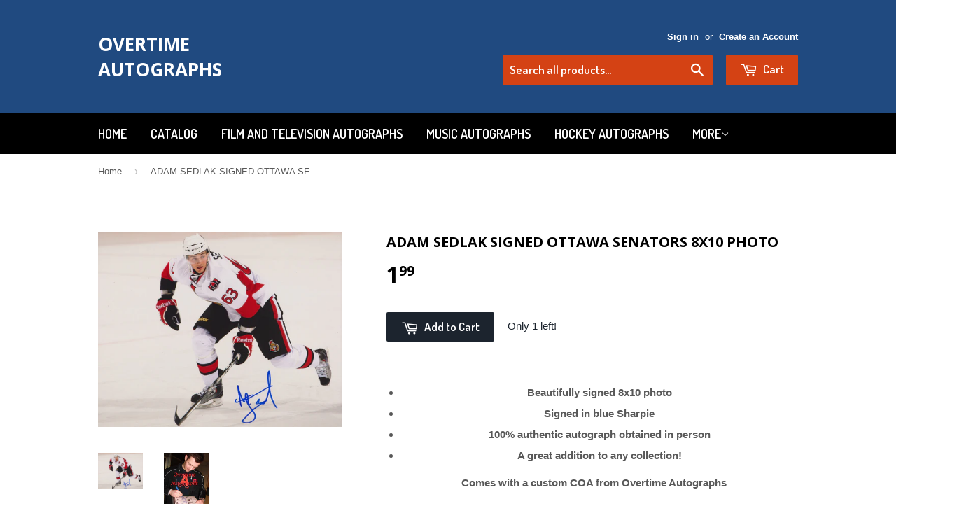

--- FILE ---
content_type: text/html; charset=utf-8
request_url: https://overtimeautographs.com/products/adam-sedlak-signed-ottawa-senators-8x10-photo
body_size: 15799
content:
<!doctype html>
<!--[if lt IE 7]><html class="no-js lt-ie9 lt-ie8 lt-ie7" lang="en"> <![endif]-->
<!--[if IE 7]><html class="no-js lt-ie9 lt-ie8" lang="en"> <![endif]-->
<!--[if IE 8]><html class="no-js lt-ie9" lang="en"> <![endif]-->
<!--[if IE 9 ]><html class="ie9 no-js"> <![endif]-->
<!--[if (gt IE 9)|!(IE)]><!--> <html class="no-touch no-js"> <!--<![endif]-->
<head>

  <!-- Basic page needs ================================================== -->
  <meta charset="utf-8">
  <meta http-equiv="X-UA-Compatible" content="IE=edge,chrome=1">

  

  <!-- Title and description ================================================== -->
  <title>
  ADAM SEDLAK SIGNED OTTAWA SENATORS 8X10 PHOTO &ndash; Overtime Autographs
  </title>

  
  <meta name="description" content="Beautifully signed 8x10 photo Signed in blue Sharpie 100% authentic autograph obtained in person A great addition to any collection!  Comes with a custom COA from Overtime Autographs Shipping and Handling 5.99 to Canada or the USA 7.99 Internationally Winners of multiple photos please add $1.00 for each additional phot">
  

  <!-- Product meta ================================================== -->
  
  <meta property="og:type" content="product">
  <meta property="og:title" content="ADAM SEDLAK SIGNED OTTAWA SENATORS 8X10 PHOTO">
  <meta property="og:url" content="https://overtimeautographs.com/products/adam-sedlak-signed-ottawa-senators-8x10-photo">
  
  <meta property="og:image" content="http://overtimeautographs.com/cdn/shop/products/Scan_20151201_6_grande.jpg?v=1449564817">
  <meta property="og:image:secure_url" content="https://overtimeautographs.com/cdn/shop/products/Scan_20151201_6_grande.jpg?v=1449564817">
  
  <meta property="og:image" content="http://overtimeautographs.com/cdn/shop/products/adam_sedlak_grande.jpg?v=1449642523">
  <meta property="og:image:secure_url" content="https://overtimeautographs.com/cdn/shop/products/adam_sedlak_grande.jpg?v=1449642523">
  
  <meta property="og:price:amount" content="1.99">
  <meta property="og:price:currency" content="CAD">


  <meta property="og:description" content="Beautifully signed 8x10 photo Signed in blue Sharpie 100% authentic autograph obtained in person A great addition to any collection!  Comes with a custom COA from Overtime Autographs Shipping and Handling 5.99 to Canada or the USA 7.99 Internationally Winners of multiple photos please add $1.00 for each additional phot">

  <meta property="og:site_name" content="Overtime Autographs">

  

<meta name="twitter:card" content="summary">


  <meta name="twitter:card" content="product">
  <meta name="twitter:title" content="ADAM SEDLAK SIGNED OTTAWA SENATORS 8X10 PHOTO">
  <meta name="twitter:description" content="


































Beautifully signed 8x10 photo 


Signed in blue Sharpie


100% authentic autograph obtained in person


A great addition to any collection!


 Comes with a custom COA from Overtime Autographs 
Shipping and Handling





5.99 to Canada or the USA
7.99 Internationally
Winners of multiple photos please add $1.00 for each additional photo 

 
Pay securely with PayPal



Feel free to contact us with any of your autograph needs!


































">
  <meta name="twitter:image" content="https://overtimeautographs.com/cdn/shop/products/Scan_20151201_6_medium.jpg?v=1449564817">
  <meta name="twitter:image:width" content="240">
  <meta name="twitter:image:height" content="240">



  <!-- Helpers ================================================== -->
  <link rel="canonical" href="https://overtimeautographs.com/products/adam-sedlak-signed-ottawa-senators-8x10-photo">
  <meta name="viewport" content="width=device-width,initial-scale=1">

  
  <!-- Ajaxify Cart Plugin ================================================== -->
  <link href="//overtimeautographs.com/cdn/shop/t/2/assets/ajaxify.scss.css?v=101617718950719963771439436700" rel="stylesheet" type="text/css" media="all" />
  

  <!-- CSS ================================================== -->
  <link href="//overtimeautographs.com/cdn/shop/t/2/assets/timber.scss.css?v=73886962246796908851674755345" rel="stylesheet" type="text/css" media="all" />
  

  
    
    
    <link href="//fonts.googleapis.com/css?family=Open+Sans:700" rel="stylesheet" type="text/css" media="all" />
  


  
    
    
    <link href="//fonts.googleapis.com/css?family=Dosis:600" rel="stylesheet" type="text/css" media="all" />
  



  <!-- Header hook for plugins ================================================== -->
  <script>window.performance && window.performance.mark && window.performance.mark('shopify.content_for_header.start');</script><meta id="shopify-digital-wallet" name="shopify-digital-wallet" content="/9568222/digital_wallets/dialog">
<meta name="shopify-checkout-api-token" content="0a2bc1285db7e8c2417f393861a8d9ea">
<meta id="in-context-paypal-metadata" data-shop-id="9568222" data-venmo-supported="false" data-environment="production" data-locale="en_US" data-paypal-v4="true" data-currency="CAD">
<link rel="alternate" type="application/json+oembed" href="https://overtimeautographs.com/products/adam-sedlak-signed-ottawa-senators-8x10-photo.oembed">
<script async="async" src="/checkouts/internal/preloads.js?locale=en-CA"></script>
<link rel="preconnect" href="https://shop.app" crossorigin="anonymous">
<script async="async" src="https://shop.app/checkouts/internal/preloads.js?locale=en-CA&shop_id=9568222" crossorigin="anonymous"></script>
<script id="shopify-features" type="application/json">{"accessToken":"0a2bc1285db7e8c2417f393861a8d9ea","betas":["rich-media-storefront-analytics"],"domain":"overtimeautographs.com","predictiveSearch":true,"shopId":9568222,"locale":"en"}</script>
<script>var Shopify = Shopify || {};
Shopify.shop = "overtime-autographs.myshopify.com";
Shopify.locale = "en";
Shopify.currency = {"active":"CAD","rate":"1.0"};
Shopify.country = "CA";
Shopify.theme = {"name":"supply","id":35619716,"schema_name":null,"schema_version":null,"theme_store_id":null,"role":"main"};
Shopify.theme.handle = "null";
Shopify.theme.style = {"id":null,"handle":null};
Shopify.cdnHost = "overtimeautographs.com/cdn";
Shopify.routes = Shopify.routes || {};
Shopify.routes.root = "/";</script>
<script type="module">!function(o){(o.Shopify=o.Shopify||{}).modules=!0}(window);</script>
<script>!function(o){function n(){var o=[];function n(){o.push(Array.prototype.slice.apply(arguments))}return n.q=o,n}var t=o.Shopify=o.Shopify||{};t.loadFeatures=n(),t.autoloadFeatures=n()}(window);</script>
<script>
  window.ShopifyPay = window.ShopifyPay || {};
  window.ShopifyPay.apiHost = "shop.app\/pay";
  window.ShopifyPay.redirectState = null;
</script>
<script id="shop-js-analytics" type="application/json">{"pageType":"product"}</script>
<script defer="defer" async type="module" src="//overtimeautographs.com/cdn/shopifycloud/shop-js/modules/v2/client.init-shop-cart-sync_BT-GjEfc.en.esm.js"></script>
<script defer="defer" async type="module" src="//overtimeautographs.com/cdn/shopifycloud/shop-js/modules/v2/chunk.common_D58fp_Oc.esm.js"></script>
<script defer="defer" async type="module" src="//overtimeautographs.com/cdn/shopifycloud/shop-js/modules/v2/chunk.modal_xMitdFEc.esm.js"></script>
<script type="module">
  await import("//overtimeautographs.com/cdn/shopifycloud/shop-js/modules/v2/client.init-shop-cart-sync_BT-GjEfc.en.esm.js");
await import("//overtimeautographs.com/cdn/shopifycloud/shop-js/modules/v2/chunk.common_D58fp_Oc.esm.js");
await import("//overtimeautographs.com/cdn/shopifycloud/shop-js/modules/v2/chunk.modal_xMitdFEc.esm.js");

  window.Shopify.SignInWithShop?.initShopCartSync?.({"fedCMEnabled":true,"windoidEnabled":true});

</script>
<script>
  window.Shopify = window.Shopify || {};
  if (!window.Shopify.featureAssets) window.Shopify.featureAssets = {};
  window.Shopify.featureAssets['shop-js'] = {"shop-cart-sync":["modules/v2/client.shop-cart-sync_DZOKe7Ll.en.esm.js","modules/v2/chunk.common_D58fp_Oc.esm.js","modules/v2/chunk.modal_xMitdFEc.esm.js"],"init-fed-cm":["modules/v2/client.init-fed-cm_B6oLuCjv.en.esm.js","modules/v2/chunk.common_D58fp_Oc.esm.js","modules/v2/chunk.modal_xMitdFEc.esm.js"],"shop-cash-offers":["modules/v2/client.shop-cash-offers_D2sdYoxE.en.esm.js","modules/v2/chunk.common_D58fp_Oc.esm.js","modules/v2/chunk.modal_xMitdFEc.esm.js"],"shop-login-button":["modules/v2/client.shop-login-button_QeVjl5Y3.en.esm.js","modules/v2/chunk.common_D58fp_Oc.esm.js","modules/v2/chunk.modal_xMitdFEc.esm.js"],"pay-button":["modules/v2/client.pay-button_DXTOsIq6.en.esm.js","modules/v2/chunk.common_D58fp_Oc.esm.js","modules/v2/chunk.modal_xMitdFEc.esm.js"],"shop-button":["modules/v2/client.shop-button_DQZHx9pm.en.esm.js","modules/v2/chunk.common_D58fp_Oc.esm.js","modules/v2/chunk.modal_xMitdFEc.esm.js"],"avatar":["modules/v2/client.avatar_BTnouDA3.en.esm.js"],"init-windoid":["modules/v2/client.init-windoid_CR1B-cfM.en.esm.js","modules/v2/chunk.common_D58fp_Oc.esm.js","modules/v2/chunk.modal_xMitdFEc.esm.js"],"init-shop-for-new-customer-accounts":["modules/v2/client.init-shop-for-new-customer-accounts_C_vY_xzh.en.esm.js","modules/v2/client.shop-login-button_QeVjl5Y3.en.esm.js","modules/v2/chunk.common_D58fp_Oc.esm.js","modules/v2/chunk.modal_xMitdFEc.esm.js"],"init-shop-email-lookup-coordinator":["modules/v2/client.init-shop-email-lookup-coordinator_BI7n9ZSv.en.esm.js","modules/v2/chunk.common_D58fp_Oc.esm.js","modules/v2/chunk.modal_xMitdFEc.esm.js"],"init-shop-cart-sync":["modules/v2/client.init-shop-cart-sync_BT-GjEfc.en.esm.js","modules/v2/chunk.common_D58fp_Oc.esm.js","modules/v2/chunk.modal_xMitdFEc.esm.js"],"shop-toast-manager":["modules/v2/client.shop-toast-manager_DiYdP3xc.en.esm.js","modules/v2/chunk.common_D58fp_Oc.esm.js","modules/v2/chunk.modal_xMitdFEc.esm.js"],"init-customer-accounts":["modules/v2/client.init-customer-accounts_D9ZNqS-Q.en.esm.js","modules/v2/client.shop-login-button_QeVjl5Y3.en.esm.js","modules/v2/chunk.common_D58fp_Oc.esm.js","modules/v2/chunk.modal_xMitdFEc.esm.js"],"init-customer-accounts-sign-up":["modules/v2/client.init-customer-accounts-sign-up_iGw4briv.en.esm.js","modules/v2/client.shop-login-button_QeVjl5Y3.en.esm.js","modules/v2/chunk.common_D58fp_Oc.esm.js","modules/v2/chunk.modal_xMitdFEc.esm.js"],"shop-follow-button":["modules/v2/client.shop-follow-button_CqMgW2wH.en.esm.js","modules/v2/chunk.common_D58fp_Oc.esm.js","modules/v2/chunk.modal_xMitdFEc.esm.js"],"checkout-modal":["modules/v2/client.checkout-modal_xHeaAweL.en.esm.js","modules/v2/chunk.common_D58fp_Oc.esm.js","modules/v2/chunk.modal_xMitdFEc.esm.js"],"shop-login":["modules/v2/client.shop-login_D91U-Q7h.en.esm.js","modules/v2/chunk.common_D58fp_Oc.esm.js","modules/v2/chunk.modal_xMitdFEc.esm.js"],"lead-capture":["modules/v2/client.lead-capture_BJmE1dJe.en.esm.js","modules/v2/chunk.common_D58fp_Oc.esm.js","modules/v2/chunk.modal_xMitdFEc.esm.js"],"payment-terms":["modules/v2/client.payment-terms_Ci9AEqFq.en.esm.js","modules/v2/chunk.common_D58fp_Oc.esm.js","modules/v2/chunk.modal_xMitdFEc.esm.js"]};
</script>
<script id="__st">var __st={"a":9568222,"offset":-18000,"reqid":"aec091b0-83c8-4cd7-9740-eda43912822e-1769062936","pageurl":"overtimeautographs.com\/products\/adam-sedlak-signed-ottawa-senators-8x10-photo","u":"d0c99370e84b","p":"product","rtyp":"product","rid":3916521476};</script>
<script>window.ShopifyPaypalV4VisibilityTracking = true;</script>
<script id="captcha-bootstrap">!function(){'use strict';const t='contact',e='account',n='new_comment',o=[[t,t],['blogs',n],['comments',n],[t,'customer']],c=[[e,'customer_login'],[e,'guest_login'],[e,'recover_customer_password'],[e,'create_customer']],r=t=>t.map((([t,e])=>`form[action*='/${t}']:not([data-nocaptcha='true']) input[name='form_type'][value='${e}']`)).join(','),a=t=>()=>t?[...document.querySelectorAll(t)].map((t=>t.form)):[];function s(){const t=[...o],e=r(t);return a(e)}const i='password',u='form_key',d=['recaptcha-v3-token','g-recaptcha-response','h-captcha-response',i],f=()=>{try{return window.sessionStorage}catch{return}},m='__shopify_v',_=t=>t.elements[u];function p(t,e,n=!1){try{const o=window.sessionStorage,c=JSON.parse(o.getItem(e)),{data:r}=function(t){const{data:e,action:n}=t;return t[m]||n?{data:e,action:n}:{data:t,action:n}}(c);for(const[e,n]of Object.entries(r))t.elements[e]&&(t.elements[e].value=n);n&&o.removeItem(e)}catch(o){console.error('form repopulation failed',{error:o})}}const l='form_type',E='cptcha';function T(t){t.dataset[E]=!0}const w=window,h=w.document,L='Shopify',v='ce_forms',y='captcha';let A=!1;((t,e)=>{const n=(g='f06e6c50-85a8-45c8-87d0-21a2b65856fe',I='https://cdn.shopify.com/shopifycloud/storefront-forms-hcaptcha/ce_storefront_forms_captcha_hcaptcha.v1.5.2.iife.js',D={infoText:'Protected by hCaptcha',privacyText:'Privacy',termsText:'Terms'},(t,e,n)=>{const o=w[L][v],c=o.bindForm;if(c)return c(t,g,e,D).then(n);var r;o.q.push([[t,g,e,D],n]),r=I,A||(h.body.append(Object.assign(h.createElement('script'),{id:'captcha-provider',async:!0,src:r})),A=!0)});var g,I,D;w[L]=w[L]||{},w[L][v]=w[L][v]||{},w[L][v].q=[],w[L][y]=w[L][y]||{},w[L][y].protect=function(t,e){n(t,void 0,e),T(t)},Object.freeze(w[L][y]),function(t,e,n,w,h,L){const[v,y,A,g]=function(t,e,n){const i=e?o:[],u=t?c:[],d=[...i,...u],f=r(d),m=r(i),_=r(d.filter((([t,e])=>n.includes(e))));return[a(f),a(m),a(_),s()]}(w,h,L),I=t=>{const e=t.target;return e instanceof HTMLFormElement?e:e&&e.form},D=t=>v().includes(t);t.addEventListener('submit',(t=>{const e=I(t);if(!e)return;const n=D(e)&&!e.dataset.hcaptchaBound&&!e.dataset.recaptchaBound,o=_(e),c=g().includes(e)&&(!o||!o.value);(n||c)&&t.preventDefault(),c&&!n&&(function(t){try{if(!f())return;!function(t){const e=f();if(!e)return;const n=_(t);if(!n)return;const o=n.value;o&&e.removeItem(o)}(t);const e=Array.from(Array(32),(()=>Math.random().toString(36)[2])).join('');!function(t,e){_(t)||t.append(Object.assign(document.createElement('input'),{type:'hidden',name:u})),t.elements[u].value=e}(t,e),function(t,e){const n=f();if(!n)return;const o=[...t.querySelectorAll(`input[type='${i}']`)].map((({name:t})=>t)),c=[...d,...o],r={};for(const[a,s]of new FormData(t).entries())c.includes(a)||(r[a]=s);n.setItem(e,JSON.stringify({[m]:1,action:t.action,data:r}))}(t,e)}catch(e){console.error('failed to persist form',e)}}(e),e.submit())}));const S=(t,e)=>{t&&!t.dataset[E]&&(n(t,e.some((e=>e===t))),T(t))};for(const o of['focusin','change'])t.addEventListener(o,(t=>{const e=I(t);D(e)&&S(e,y())}));const B=e.get('form_key'),M=e.get(l),P=B&&M;t.addEventListener('DOMContentLoaded',(()=>{const t=y();if(P)for(const e of t)e.elements[l].value===M&&p(e,B);[...new Set([...A(),...v().filter((t=>'true'===t.dataset.shopifyCaptcha))])].forEach((e=>S(e,t)))}))}(h,new URLSearchParams(w.location.search),n,t,e,['guest_login'])})(!0,!0)}();</script>
<script integrity="sha256-4kQ18oKyAcykRKYeNunJcIwy7WH5gtpwJnB7kiuLZ1E=" data-source-attribution="shopify.loadfeatures" defer="defer" src="//overtimeautographs.com/cdn/shopifycloud/storefront/assets/storefront/load_feature-a0a9edcb.js" crossorigin="anonymous"></script>
<script crossorigin="anonymous" defer="defer" src="//overtimeautographs.com/cdn/shopifycloud/storefront/assets/shopify_pay/storefront-65b4c6d7.js?v=20250812"></script>
<script data-source-attribution="shopify.dynamic_checkout.dynamic.init">var Shopify=Shopify||{};Shopify.PaymentButton=Shopify.PaymentButton||{isStorefrontPortableWallets:!0,init:function(){window.Shopify.PaymentButton.init=function(){};var t=document.createElement("script");t.src="https://overtimeautographs.com/cdn/shopifycloud/portable-wallets/latest/portable-wallets.en.js",t.type="module",document.head.appendChild(t)}};
</script>
<script data-source-attribution="shopify.dynamic_checkout.buyer_consent">
  function portableWalletsHideBuyerConsent(e){var t=document.getElementById("shopify-buyer-consent"),n=document.getElementById("shopify-subscription-policy-button");t&&n&&(t.classList.add("hidden"),t.setAttribute("aria-hidden","true"),n.removeEventListener("click",e))}function portableWalletsShowBuyerConsent(e){var t=document.getElementById("shopify-buyer-consent"),n=document.getElementById("shopify-subscription-policy-button");t&&n&&(t.classList.remove("hidden"),t.removeAttribute("aria-hidden"),n.addEventListener("click",e))}window.Shopify?.PaymentButton&&(window.Shopify.PaymentButton.hideBuyerConsent=portableWalletsHideBuyerConsent,window.Shopify.PaymentButton.showBuyerConsent=portableWalletsShowBuyerConsent);
</script>
<script data-source-attribution="shopify.dynamic_checkout.cart.bootstrap">document.addEventListener("DOMContentLoaded",(function(){function t(){return document.querySelector("shopify-accelerated-checkout-cart, shopify-accelerated-checkout")}if(t())Shopify.PaymentButton.init();else{new MutationObserver((function(e,n){t()&&(Shopify.PaymentButton.init(),n.disconnect())})).observe(document.body,{childList:!0,subtree:!0})}}));
</script>
<link id="shopify-accelerated-checkout-styles" rel="stylesheet" media="screen" href="https://overtimeautographs.com/cdn/shopifycloud/portable-wallets/latest/accelerated-checkout-backwards-compat.css" crossorigin="anonymous">
<style id="shopify-accelerated-checkout-cart">
        #shopify-buyer-consent {
  margin-top: 1em;
  display: inline-block;
  width: 100%;
}

#shopify-buyer-consent.hidden {
  display: none;
}

#shopify-subscription-policy-button {
  background: none;
  border: none;
  padding: 0;
  text-decoration: underline;
  font-size: inherit;
  cursor: pointer;
}

#shopify-subscription-policy-button::before {
  box-shadow: none;
}

      </style>

<script>window.performance && window.performance.mark && window.performance.mark('shopify.content_for_header.end');</script>

  

<!--[if lt IE 9]>
<script src="//cdnjs.cloudflare.com/ajax/libs/html5shiv/3.7.2/html5shiv.min.js" type="text/javascript"></script>
<script src="//overtimeautographs.com/cdn/shop/t/2/assets/respond.min.js?v=52248677837542619231439436543" type="text/javascript"></script>
<link href="//overtimeautographs.com/cdn/shop/t/2/assets/respond-proxy.html" id="respond-proxy" rel="respond-proxy" />
<link href="//overtimeautographs.com/search?q=c2d99de616bebe2235845a9486a7ab8e" id="respond-redirect" rel="respond-redirect" />
<script src="//overtimeautographs.com/search?q=c2d99de616bebe2235845a9486a7ab8e" type="text/javascript"></script>
<![endif]-->
<!--[if (lte IE 9) ]><script src="//overtimeautographs.com/cdn/shop/t/2/assets/match-media.min.js?v=159635276924582161481439436542" type="text/javascript"></script><![endif]-->


  
  

  <script src="//ajax.googleapis.com/ajax/libs/jquery/1.11.0/jquery.min.js" type="text/javascript"></script>
  <script src="//overtimeautographs.com/cdn/shop/t/2/assets/modernizr.min.js?v=26620055551102246001439436543" type="text/javascript"></script>

<link href="https://monorail-edge.shopifysvc.com" rel="dns-prefetch">
<script>(function(){if ("sendBeacon" in navigator && "performance" in window) {try {var session_token_from_headers = performance.getEntriesByType('navigation')[0].serverTiming.find(x => x.name == '_s').description;} catch {var session_token_from_headers = undefined;}var session_cookie_matches = document.cookie.match(/_shopify_s=([^;]*)/);var session_token_from_cookie = session_cookie_matches && session_cookie_matches.length === 2 ? session_cookie_matches[1] : "";var session_token = session_token_from_headers || session_token_from_cookie || "";function handle_abandonment_event(e) {var entries = performance.getEntries().filter(function(entry) {return /monorail-edge.shopifysvc.com/.test(entry.name);});if (!window.abandonment_tracked && entries.length === 0) {window.abandonment_tracked = true;var currentMs = Date.now();var navigation_start = performance.timing.navigationStart;var payload = {shop_id: 9568222,url: window.location.href,navigation_start,duration: currentMs - navigation_start,session_token,page_type: "product"};window.navigator.sendBeacon("https://monorail-edge.shopifysvc.com/v1/produce", JSON.stringify({schema_id: "online_store_buyer_site_abandonment/1.1",payload: payload,metadata: {event_created_at_ms: currentMs,event_sent_at_ms: currentMs}}));}}window.addEventListener('pagehide', handle_abandonment_event);}}());</script>
<script id="web-pixels-manager-setup">(function e(e,d,r,n,o){if(void 0===o&&(o={}),!Boolean(null===(a=null===(i=window.Shopify)||void 0===i?void 0:i.analytics)||void 0===a?void 0:a.replayQueue)){var i,a;window.Shopify=window.Shopify||{};var t=window.Shopify;t.analytics=t.analytics||{};var s=t.analytics;s.replayQueue=[],s.publish=function(e,d,r){return s.replayQueue.push([e,d,r]),!0};try{self.performance.mark("wpm:start")}catch(e){}var l=function(){var e={modern:/Edge?\/(1{2}[4-9]|1[2-9]\d|[2-9]\d{2}|\d{4,})\.\d+(\.\d+|)|Firefox\/(1{2}[4-9]|1[2-9]\d|[2-9]\d{2}|\d{4,})\.\d+(\.\d+|)|Chrom(ium|e)\/(9{2}|\d{3,})\.\d+(\.\d+|)|(Maci|X1{2}).+ Version\/(15\.\d+|(1[6-9]|[2-9]\d|\d{3,})\.\d+)([,.]\d+|)( \(\w+\)|)( Mobile\/\w+|) Safari\/|Chrome.+OPR\/(9{2}|\d{3,})\.\d+\.\d+|(CPU[ +]OS|iPhone[ +]OS|CPU[ +]iPhone|CPU IPhone OS|CPU iPad OS)[ +]+(15[._]\d+|(1[6-9]|[2-9]\d|\d{3,})[._]\d+)([._]\d+|)|Android:?[ /-](13[3-9]|1[4-9]\d|[2-9]\d{2}|\d{4,})(\.\d+|)(\.\d+|)|Android.+Firefox\/(13[5-9]|1[4-9]\d|[2-9]\d{2}|\d{4,})\.\d+(\.\d+|)|Android.+Chrom(ium|e)\/(13[3-9]|1[4-9]\d|[2-9]\d{2}|\d{4,})\.\d+(\.\d+|)|SamsungBrowser\/([2-9]\d|\d{3,})\.\d+/,legacy:/Edge?\/(1[6-9]|[2-9]\d|\d{3,})\.\d+(\.\d+|)|Firefox\/(5[4-9]|[6-9]\d|\d{3,})\.\d+(\.\d+|)|Chrom(ium|e)\/(5[1-9]|[6-9]\d|\d{3,})\.\d+(\.\d+|)([\d.]+$|.*Safari\/(?![\d.]+ Edge\/[\d.]+$))|(Maci|X1{2}).+ Version\/(10\.\d+|(1[1-9]|[2-9]\d|\d{3,})\.\d+)([,.]\d+|)( \(\w+\)|)( Mobile\/\w+|) Safari\/|Chrome.+OPR\/(3[89]|[4-9]\d|\d{3,})\.\d+\.\d+|(CPU[ +]OS|iPhone[ +]OS|CPU[ +]iPhone|CPU IPhone OS|CPU iPad OS)[ +]+(10[._]\d+|(1[1-9]|[2-9]\d|\d{3,})[._]\d+)([._]\d+|)|Android:?[ /-](13[3-9]|1[4-9]\d|[2-9]\d{2}|\d{4,})(\.\d+|)(\.\d+|)|Mobile Safari.+OPR\/([89]\d|\d{3,})\.\d+\.\d+|Android.+Firefox\/(13[5-9]|1[4-9]\d|[2-9]\d{2}|\d{4,})\.\d+(\.\d+|)|Android.+Chrom(ium|e)\/(13[3-9]|1[4-9]\d|[2-9]\d{2}|\d{4,})\.\d+(\.\d+|)|Android.+(UC? ?Browser|UCWEB|U3)[ /]?(15\.([5-9]|\d{2,})|(1[6-9]|[2-9]\d|\d{3,})\.\d+)\.\d+|SamsungBrowser\/(5\.\d+|([6-9]|\d{2,})\.\d+)|Android.+MQ{2}Browser\/(14(\.(9|\d{2,})|)|(1[5-9]|[2-9]\d|\d{3,})(\.\d+|))(\.\d+|)|K[Aa][Ii]OS\/(3\.\d+|([4-9]|\d{2,})\.\d+)(\.\d+|)/},d=e.modern,r=e.legacy,n=navigator.userAgent;return n.match(d)?"modern":n.match(r)?"legacy":"unknown"}(),u="modern"===l?"modern":"legacy",c=(null!=n?n:{modern:"",legacy:""})[u],f=function(e){return[e.baseUrl,"/wpm","/b",e.hashVersion,"modern"===e.buildTarget?"m":"l",".js"].join("")}({baseUrl:d,hashVersion:r,buildTarget:u}),m=function(e){var d=e.version,r=e.bundleTarget,n=e.surface,o=e.pageUrl,i=e.monorailEndpoint;return{emit:function(e){var a=e.status,t=e.errorMsg,s=(new Date).getTime(),l=JSON.stringify({metadata:{event_sent_at_ms:s},events:[{schema_id:"web_pixels_manager_load/3.1",payload:{version:d,bundle_target:r,page_url:o,status:a,surface:n,error_msg:t},metadata:{event_created_at_ms:s}}]});if(!i)return console&&console.warn&&console.warn("[Web Pixels Manager] No Monorail endpoint provided, skipping logging."),!1;try{return self.navigator.sendBeacon.bind(self.navigator)(i,l)}catch(e){}var u=new XMLHttpRequest;try{return u.open("POST",i,!0),u.setRequestHeader("Content-Type","text/plain"),u.send(l),!0}catch(e){return console&&console.warn&&console.warn("[Web Pixels Manager] Got an unhandled error while logging to Monorail."),!1}}}}({version:r,bundleTarget:l,surface:e.surface,pageUrl:self.location.href,monorailEndpoint:e.monorailEndpoint});try{o.browserTarget=l,function(e){var d=e.src,r=e.async,n=void 0===r||r,o=e.onload,i=e.onerror,a=e.sri,t=e.scriptDataAttributes,s=void 0===t?{}:t,l=document.createElement("script"),u=document.querySelector("head"),c=document.querySelector("body");if(l.async=n,l.src=d,a&&(l.integrity=a,l.crossOrigin="anonymous"),s)for(var f in s)if(Object.prototype.hasOwnProperty.call(s,f))try{l.dataset[f]=s[f]}catch(e){}if(o&&l.addEventListener("load",o),i&&l.addEventListener("error",i),u)u.appendChild(l);else{if(!c)throw new Error("Did not find a head or body element to append the script");c.appendChild(l)}}({src:f,async:!0,onload:function(){if(!function(){var e,d;return Boolean(null===(d=null===(e=window.Shopify)||void 0===e?void 0:e.analytics)||void 0===d?void 0:d.initialized)}()){var d=window.webPixelsManager.init(e)||void 0;if(d){var r=window.Shopify.analytics;r.replayQueue.forEach((function(e){var r=e[0],n=e[1],o=e[2];d.publishCustomEvent(r,n,o)})),r.replayQueue=[],r.publish=d.publishCustomEvent,r.visitor=d.visitor,r.initialized=!0}}},onerror:function(){return m.emit({status:"failed",errorMsg:"".concat(f," has failed to load")})},sri:function(e){var d=/^sha384-[A-Za-z0-9+/=]+$/;return"string"==typeof e&&d.test(e)}(c)?c:"",scriptDataAttributes:o}),m.emit({status:"loading"})}catch(e){m.emit({status:"failed",errorMsg:(null==e?void 0:e.message)||"Unknown error"})}}})({shopId: 9568222,storefrontBaseUrl: "https://overtimeautographs.com",extensionsBaseUrl: "https://extensions.shopifycdn.com/cdn/shopifycloud/web-pixels-manager",monorailEndpoint: "https://monorail-edge.shopifysvc.com/unstable/produce_batch",surface: "storefront-renderer",enabledBetaFlags: ["2dca8a86"],webPixelsConfigList: [{"id":"337314071","configuration":"{\"pixel_id\":\"209914084279957\",\"pixel_type\":\"facebook_pixel\",\"metaapp_system_user_token\":\"-\"}","eventPayloadVersion":"v1","runtimeContext":"OPEN","scriptVersion":"ca16bc87fe92b6042fbaa3acc2fbdaa6","type":"APP","apiClientId":2329312,"privacyPurposes":["ANALYTICS","MARKETING","SALE_OF_DATA"],"dataSharingAdjustments":{"protectedCustomerApprovalScopes":["read_customer_address","read_customer_email","read_customer_name","read_customer_personal_data","read_customer_phone"]}},{"id":"shopify-app-pixel","configuration":"{}","eventPayloadVersion":"v1","runtimeContext":"STRICT","scriptVersion":"0450","apiClientId":"shopify-pixel","type":"APP","privacyPurposes":["ANALYTICS","MARKETING"]},{"id":"shopify-custom-pixel","eventPayloadVersion":"v1","runtimeContext":"LAX","scriptVersion":"0450","apiClientId":"shopify-pixel","type":"CUSTOM","privacyPurposes":["ANALYTICS","MARKETING"]}],isMerchantRequest: false,initData: {"shop":{"name":"Overtime Autographs","paymentSettings":{"currencyCode":"CAD"},"myshopifyDomain":"overtime-autographs.myshopify.com","countryCode":"CA","storefrontUrl":"https:\/\/overtimeautographs.com"},"customer":null,"cart":null,"checkout":null,"productVariants":[{"price":{"amount":1.99,"currencyCode":"CAD"},"product":{"title":"ADAM SEDLAK SIGNED OTTAWA SENATORS 8X10 PHOTO","vendor":"Overtime Autographs","id":"3916521476","untranslatedTitle":"ADAM SEDLAK SIGNED OTTAWA SENATORS 8X10 PHOTO","url":"\/products\/adam-sedlak-signed-ottawa-senators-8x10-photo","type":""},"id":"12174712644","image":{"src":"\/\/overtimeautographs.com\/cdn\/shop\/products\/Scan_20151201_6.jpg?v=1449564817"},"sku":"","title":"Default Title","untranslatedTitle":"Default Title"}],"purchasingCompany":null},},"https://overtimeautographs.com/cdn","fcfee988w5aeb613cpc8e4bc33m6693e112",{"modern":"","legacy":""},{"shopId":"9568222","storefrontBaseUrl":"https:\/\/overtimeautographs.com","extensionBaseUrl":"https:\/\/extensions.shopifycdn.com\/cdn\/shopifycloud\/web-pixels-manager","surface":"storefront-renderer","enabledBetaFlags":"[\"2dca8a86\"]","isMerchantRequest":"false","hashVersion":"fcfee988w5aeb613cpc8e4bc33m6693e112","publish":"custom","events":"[[\"page_viewed\",{}],[\"product_viewed\",{\"productVariant\":{\"price\":{\"amount\":1.99,\"currencyCode\":\"CAD\"},\"product\":{\"title\":\"ADAM SEDLAK SIGNED OTTAWA SENATORS 8X10 PHOTO\",\"vendor\":\"Overtime Autographs\",\"id\":\"3916521476\",\"untranslatedTitle\":\"ADAM SEDLAK SIGNED OTTAWA SENATORS 8X10 PHOTO\",\"url\":\"\/products\/adam-sedlak-signed-ottawa-senators-8x10-photo\",\"type\":\"\"},\"id\":\"12174712644\",\"image\":{\"src\":\"\/\/overtimeautographs.com\/cdn\/shop\/products\/Scan_20151201_6.jpg?v=1449564817\"},\"sku\":\"\",\"title\":\"Default Title\",\"untranslatedTitle\":\"Default Title\"}}]]"});</script><script>
  window.ShopifyAnalytics = window.ShopifyAnalytics || {};
  window.ShopifyAnalytics.meta = window.ShopifyAnalytics.meta || {};
  window.ShopifyAnalytics.meta.currency = 'CAD';
  var meta = {"product":{"id":3916521476,"gid":"gid:\/\/shopify\/Product\/3916521476","vendor":"Overtime Autographs","type":"","handle":"adam-sedlak-signed-ottawa-senators-8x10-photo","variants":[{"id":12174712644,"price":199,"name":"ADAM SEDLAK SIGNED OTTAWA SENATORS 8X10 PHOTO","public_title":null,"sku":""}],"remote":false},"page":{"pageType":"product","resourceType":"product","resourceId":3916521476,"requestId":"aec091b0-83c8-4cd7-9740-eda43912822e-1769062936"}};
  for (var attr in meta) {
    window.ShopifyAnalytics.meta[attr] = meta[attr];
  }
</script>
<script class="analytics">
  (function () {
    var customDocumentWrite = function(content) {
      var jquery = null;

      if (window.jQuery) {
        jquery = window.jQuery;
      } else if (window.Checkout && window.Checkout.$) {
        jquery = window.Checkout.$;
      }

      if (jquery) {
        jquery('body').append(content);
      }
    };

    var hasLoggedConversion = function(token) {
      if (token) {
        return document.cookie.indexOf('loggedConversion=' + token) !== -1;
      }
      return false;
    }

    var setCookieIfConversion = function(token) {
      if (token) {
        var twoMonthsFromNow = new Date(Date.now());
        twoMonthsFromNow.setMonth(twoMonthsFromNow.getMonth() + 2);

        document.cookie = 'loggedConversion=' + token + '; expires=' + twoMonthsFromNow;
      }
    }

    var trekkie = window.ShopifyAnalytics.lib = window.trekkie = window.trekkie || [];
    if (trekkie.integrations) {
      return;
    }
    trekkie.methods = [
      'identify',
      'page',
      'ready',
      'track',
      'trackForm',
      'trackLink'
    ];
    trekkie.factory = function(method) {
      return function() {
        var args = Array.prototype.slice.call(arguments);
        args.unshift(method);
        trekkie.push(args);
        return trekkie;
      };
    };
    for (var i = 0; i < trekkie.methods.length; i++) {
      var key = trekkie.methods[i];
      trekkie[key] = trekkie.factory(key);
    }
    trekkie.load = function(config) {
      trekkie.config = config || {};
      trekkie.config.initialDocumentCookie = document.cookie;
      var first = document.getElementsByTagName('script')[0];
      var script = document.createElement('script');
      script.type = 'text/javascript';
      script.onerror = function(e) {
        var scriptFallback = document.createElement('script');
        scriptFallback.type = 'text/javascript';
        scriptFallback.onerror = function(error) {
                var Monorail = {
      produce: function produce(monorailDomain, schemaId, payload) {
        var currentMs = new Date().getTime();
        var event = {
          schema_id: schemaId,
          payload: payload,
          metadata: {
            event_created_at_ms: currentMs,
            event_sent_at_ms: currentMs
          }
        };
        return Monorail.sendRequest("https://" + monorailDomain + "/v1/produce", JSON.stringify(event));
      },
      sendRequest: function sendRequest(endpointUrl, payload) {
        // Try the sendBeacon API
        if (window && window.navigator && typeof window.navigator.sendBeacon === 'function' && typeof window.Blob === 'function' && !Monorail.isIos12()) {
          var blobData = new window.Blob([payload], {
            type: 'text/plain'
          });

          if (window.navigator.sendBeacon(endpointUrl, blobData)) {
            return true;
          } // sendBeacon was not successful

        } // XHR beacon

        var xhr = new XMLHttpRequest();

        try {
          xhr.open('POST', endpointUrl);
          xhr.setRequestHeader('Content-Type', 'text/plain');
          xhr.send(payload);
        } catch (e) {
          console.log(e);
        }

        return false;
      },
      isIos12: function isIos12() {
        return window.navigator.userAgent.lastIndexOf('iPhone; CPU iPhone OS 12_') !== -1 || window.navigator.userAgent.lastIndexOf('iPad; CPU OS 12_') !== -1;
      }
    };
    Monorail.produce('monorail-edge.shopifysvc.com',
      'trekkie_storefront_load_errors/1.1',
      {shop_id: 9568222,
      theme_id: 35619716,
      app_name: "storefront",
      context_url: window.location.href,
      source_url: "//overtimeautographs.com/cdn/s/trekkie.storefront.1bbfab421998800ff09850b62e84b8915387986d.min.js"});

        };
        scriptFallback.async = true;
        scriptFallback.src = '//overtimeautographs.com/cdn/s/trekkie.storefront.1bbfab421998800ff09850b62e84b8915387986d.min.js';
        first.parentNode.insertBefore(scriptFallback, first);
      };
      script.async = true;
      script.src = '//overtimeautographs.com/cdn/s/trekkie.storefront.1bbfab421998800ff09850b62e84b8915387986d.min.js';
      first.parentNode.insertBefore(script, first);
    };
    trekkie.load(
      {"Trekkie":{"appName":"storefront","development":false,"defaultAttributes":{"shopId":9568222,"isMerchantRequest":null,"themeId":35619716,"themeCityHash":"850939099117967842","contentLanguage":"en","currency":"CAD","eventMetadataId":"7c9f4ae6-7647-46d2-ac8a-304dbdf0441c"},"isServerSideCookieWritingEnabled":true,"monorailRegion":"shop_domain","enabledBetaFlags":["65f19447"]},"Session Attribution":{},"S2S":{"facebookCapiEnabled":true,"source":"trekkie-storefront-renderer","apiClientId":580111}}
    );

    var loaded = false;
    trekkie.ready(function() {
      if (loaded) return;
      loaded = true;

      window.ShopifyAnalytics.lib = window.trekkie;

      var originalDocumentWrite = document.write;
      document.write = customDocumentWrite;
      try { window.ShopifyAnalytics.merchantGoogleAnalytics.call(this); } catch(error) {};
      document.write = originalDocumentWrite;

      window.ShopifyAnalytics.lib.page(null,{"pageType":"product","resourceType":"product","resourceId":3916521476,"requestId":"aec091b0-83c8-4cd7-9740-eda43912822e-1769062936","shopifyEmitted":true});

      var match = window.location.pathname.match(/checkouts\/(.+)\/(thank_you|post_purchase)/)
      var token = match? match[1]: undefined;
      if (!hasLoggedConversion(token)) {
        setCookieIfConversion(token);
        window.ShopifyAnalytics.lib.track("Viewed Product",{"currency":"CAD","variantId":12174712644,"productId":3916521476,"productGid":"gid:\/\/shopify\/Product\/3916521476","name":"ADAM SEDLAK SIGNED OTTAWA SENATORS 8X10 PHOTO","price":"1.99","sku":"","brand":"Overtime Autographs","variant":null,"category":"","nonInteraction":true,"remote":false},undefined,undefined,{"shopifyEmitted":true});
      window.ShopifyAnalytics.lib.track("monorail:\/\/trekkie_storefront_viewed_product\/1.1",{"currency":"CAD","variantId":12174712644,"productId":3916521476,"productGid":"gid:\/\/shopify\/Product\/3916521476","name":"ADAM SEDLAK SIGNED OTTAWA SENATORS 8X10 PHOTO","price":"1.99","sku":"","brand":"Overtime Autographs","variant":null,"category":"","nonInteraction":true,"remote":false,"referer":"https:\/\/overtimeautographs.com\/products\/adam-sedlak-signed-ottawa-senators-8x10-photo"});
      }
    });


        var eventsListenerScript = document.createElement('script');
        eventsListenerScript.async = true;
        eventsListenerScript.src = "//overtimeautographs.com/cdn/shopifycloud/storefront/assets/shop_events_listener-3da45d37.js";
        document.getElementsByTagName('head')[0].appendChild(eventsListenerScript);

})();</script>
<script
  defer
  src="https://overtimeautographs.com/cdn/shopifycloud/perf-kit/shopify-perf-kit-3.0.4.min.js"
  data-application="storefront-renderer"
  data-shop-id="9568222"
  data-render-region="gcp-us-central1"
  data-page-type="product"
  data-theme-instance-id="35619716"
  data-theme-name=""
  data-theme-version=""
  data-monorail-region="shop_domain"
  data-resource-timing-sampling-rate="10"
  data-shs="true"
  data-shs-beacon="true"
  data-shs-export-with-fetch="true"
  data-shs-logs-sample-rate="1"
  data-shs-beacon-endpoint="https://overtimeautographs.com/api/collect"
></script>
</head>

<body id="adam-sedlak-signed-ottawa-senators-8x10-photo" class="template-product" >

  <header class="site-header" role="banner">
    <div class="wrapper">

      <div class="grid--full">
        <div class="grid-item large--one-half">
          
            <div class="h1 header-logo" itemscope itemtype="http://schema.org/Organization">
          
            
              <a href="/" itemprop="url">Overtime Autographs</a>
            
          
            </div>
          
        </div>

        <div class="grid-item large--one-half text-center large--text-right">
          
            <div class="site-header--text-links medium-down--hide">
              

              
                <span class="site-header--meta-links medium-down--hide">
                  
                    <a href="https://overtimeautographs.com/customer_authentication/redirect?locale=en&amp;region_country=CA" id="customer_login_link">Sign in</a>
                    
                    <span class="site-header--spacer">or</span>
                    <a href="https://shopify.com/9568222/account?locale=en" id="customer_register_link">Create an Account</a>
                    
                  
                </span>
              
            </div>

            <br class="medium-down--hide">
          

          <form action="/search" method="get" class="search-bar" role="search">
  <input type="hidden" name="type" value="product">

  <input type="search" name="q" value="" placeholder="Search all products..." aria-label="Search all products...">
  <button type="submit" class="search-bar--submit icon-fallback-text">
    <span class="icon icon-search" aria-hidden="true"></span>
    <span class="fallback-text">Search</span>
  </button>
</form>


          <a href="/cart" class="header-cart-btn cart-toggle">
            <span class="icon icon-cart"></span>
            Cart <span class="cart-count cart-badge--desktop hidden-count">0</span>
          </a>
        </div>
      </div>

    </div>
  </header>

  <nav class="nav-bar" role="navigation">
    <div class="wrapper">
      <form action="/search" method="get" class="search-bar" role="search">
  <input type="hidden" name="type" value="product">

  <input type="search" name="q" value="" placeholder="Search all products..." aria-label="Search all products...">
  <button type="submit" class="search-bar--submit icon-fallback-text">
    <span class="icon icon-search" aria-hidden="true"></span>
    <span class="fallback-text">Search</span>
  </button>
</form>

      <ul class="site-nav" id="accessibleNav">
  
  
    
    
      <li >
        <a href="/">Home</a>
      </li>
    
  
    
    
      <li >
        <a href="/collections">Catalog</a>
      </li>
    
  
    
    
      <li >
        <a href="/collections/frontpage">Film and Television Autographs</a>
      </li>
    
  
    
    
      <li >
        <a href="/collections/music-autographs">Music Autographs</a>
      </li>
    
  
    
    
      <li >
        <a href="/collections/hockey-autographs">Hockey Autographs</a>
      </li>
    
  
    
    
      <li >
        <a href="/collections/racing-autographs">Racing Autographs</a>
      </li>
    
  
    
    
      <li >
        <a href="/collections/ufc-mma-autographs">UFC / MMA Autographs</a>
      </li>
    
  
    
    
      <li >
        <a href="/collections/political-leaders-and-historical-figure-autographs">Political Leaders and Historical Figure Autographs</a>
      </li>
    
  
    
    
      <li >
        <a href="/collections/olympic-autographs">Olympic Autographs</a>
      </li>
    
  
    
    
      <li >
        <a href="/collections/figure-skating-autographs">Figure Skating Autographs</a>
      </li>
    
  
    
    
      <li >
        <a href="/collections/tennis-autographs">Tennis Autographs</a>
      </li>
    
  
    
    
      <li >
        <a href="/collections/football-autographs">Football Autographs </a>
      </li>
    
  
    
    
      <li >
        <a href="/collections/baseball-autographs">Baseball Autographs</a>
      </li>
    
  
    
    
      <li >
        <a href="/collections/basketball-autographs">Basketball Autographs</a>
      </li>
    
  
    
    
      <li >
        <a href="/collections/boxing-autographs">Boxing Autographs</a>
      </li>
    
  
    
    
      <li >
        <a href="/collections/wrestling-autographs">Wrestling Autographs</a>
      </li>
    
  
    
    
      <li >
        <a href="/collections/golf-autographs">Golf Autographs</a>
      </li>
    
  
    
    
      <li >
        <a href="/collections/soccer-autographs">Soccer Autographs</a>
      </li>
    
  
    
    
      <li >
        <a href="/collections/horse-racing-autographs">Horse Racing Autographs</a>
      </li>
    
  
    
    
      <li >
        <a href="/collections/x-games-autographs">X Games Autographs</a>
      </li>
    
  
    
    
      <li >
        <a href="/collections/concert-collectables">Concert Collectables</a>
      </li>
    
  
    
    
      <li >
        <a href="/pages/about-us">About Us</a>
      </li>
    
  
    
    
      <li >
        <a href="/pages/frontpage">Authenticity</a>
      </li>
    
  

  
    
      <li class="customer-navlink large--hide"><a href="https://overtimeautographs.com/customer_authentication/redirect?locale=en&amp;region_country=CA" id="customer_login_link">Sign in</a></li>
      
      <li class="customer-navlink large--hide"><a href="https://shopify.com/9568222/account?locale=en" id="customer_register_link">Create an Account</a></li>
      
    
  
</ul>

    </div>
  </nav>

  <div id="mobileNavBar">
    <div class="display-table-cell">
      <a class="menu-toggle mobileNavBar-link">Menu</a>
    </div>
    <div class="display-table-cell">
      <a href="/cart" class="cart-toggle mobileNavBar-link">
        <span class="icon icon-cart"></span>
        Cart <span class="cart-count hidden-count">0</span>
      </a>
    </div>
  </div>

  <main class="wrapper main-content" role="main">

    



<nav class="breadcrumb" role="navigation" aria-label="breadcrumbs">
  <a href="/" title="Back to the frontpage">Home</a>

  

    
    <span class="divider" aria-hidden="true">&rsaquo;</span>
    <span class="breadcrumb--truncate">ADAM SEDLAK SIGNED OTTAWA SENATORS 8X10 PHOTO</span>

  
</nav>



<div class="grid" itemscope itemtype="http://schema.org/Product">
  <meta itemprop="url" content="https://overtimeautographs.com/products/adam-sedlak-signed-ottawa-senators-8x10-photo">
  <meta itemprop="image" content="//overtimeautographs.com/cdn/shop/products/Scan_20151201_6_grande.jpg?v=1449564817">

  <div class="grid-item large--two-fifths">
    <div class="grid">
      <div class="grid-item large--eleven-twelfths text-center">
        <div class="product-photo-container" id="productPhoto">
          
          <img id="productPhotoImg" src="//overtimeautographs.com/cdn/shop/products/Scan_20151201_6_large.jpg?v=1449564817" alt="ADAM SEDLAK SIGNED OTTAWA SENATORS 8X10 PHOTO"  data-zoom="//overtimeautographs.com/cdn/shop/products/Scan_20151201_6_1024x1024.jpg?v=1449564817">
        </div>
        
          <ul class="product-photo-thumbs grid-uniform" id="productThumbs">

            
              <li class="grid-item medium-down--one-quarter large--one-quarter">
                <a href="//overtimeautographs.com/cdn/shop/products/Scan_20151201_6_large.jpg?v=1449564817" class="product-photo-thumb">
                  <img src="//overtimeautographs.com/cdn/shop/products/Scan_20151201_6_compact.jpg?v=1449564817" alt="ADAM SEDLAK SIGNED OTTAWA SENATORS 8X10 PHOTO">
                </a>
              </li>
            
              <li class="grid-item medium-down--one-quarter large--one-quarter">
                <a href="//overtimeautographs.com/cdn/shop/products/adam_sedlak_large.jpg?v=1449642523" class="product-photo-thumb">
                  <img src="//overtimeautographs.com/cdn/shop/products/adam_sedlak_compact.jpg?v=1449642523" alt="ADAM SEDLAK SIGNED OTTAWA SENATORS 8X10 PHOTO">
                </a>
              </li>
            

          </ul>
        

      </div>
    </div>

  </div>

  <div class="grid-item large--three-fifths">

    <h2 itemprop="name">ADAM SEDLAK SIGNED OTTAWA SENATORS 8X10 PHOTO</h2>

    <div itemprop="offers" itemscope itemtype="http://schema.org/Offer">

      

      <meta itemprop="priceCurrency" content="CAD">
      <meta itemprop="price" content="$1.99">

      

      <ul class="inline-list product-meta">
        <li>
          <span id="productPrice" class="h1">
            







<small>1<sup>99</sup></small>
          </span>
        </li>
        
        
      </ul>

      <hr id="variantBreak" class="hr--clear hr--small">

      <link itemprop="availability" href="http://schema.org/InStock">

      
 

<form action="/cart/add" method="post" enctype="multipart/form-data" id="addToCartForm">
        <select name="id" id="productSelect" class="product-variants">
          
            

              <option  selected="selected"  data-sku="" value="12174712644">Default Title - $1.99 CAD</option>

            
          
        </select>

        

        <button type="submit" name="add" id="addToCart" class="btn">
          <span class="icon icon-cart"></span>
          <span id="addToCartText">Add to Cart</span>
        </button>
        
          <span id="variantQuantity" class="variant-quantity"></span>
        
      </form>

      <hr>

    </div>

    <div class="product-description rte" itemprop="description">
      <div class="product-description rte" itemprop="description">
<div class="product-description rte" itemprop="description">
<div class="product-description rte" itemprop="description">
<div class="product-description rte" itemprop="description">
<div class="product-description rte" itemprop="description">
<div class="product-description rte" itemprop="description">
<div class="product-description rte" itemprop="description">
<div class="product-description rte" itemprop="description">
<div class="product-description rte" itemprop="description">
<div class="product-description rte" itemprop="description">
<div class="product-description rte" itemprop="description">
<div class="product-description rte" itemprop="description">
<div class="product-description rte" itemprop="description">
<div class="product-description rte" itemprop="description">
<div class="product-description rte" itemprop="description">
<div class="product-description rte" itemprop="description">
<div class="product-description rte" itemprop="description">
<div class="product-description rte" itemprop="description">
<div class="product-description rte" itemprop="description">
<div class="product-description rte" itemprop="description">
<div class="product-description rte" itemprop="description">
<div class="product-description rte" itemprop="description">
<div class="product-description rte" itemprop="description">
<div class="product-description rte" itemprop="description">
<div class="product-description rte" itemprop="description">
<div class="product-description rte" itemprop="description">
<div class="product-description rte" itemprop="description">
<div class="product-description rte" itemprop="description">
<div class="product-description rte" itemprop="description">
<div class="product-description rte" itemprop="description">
<div class="product-description rte" itemprop="description">
<div class="product-description rte" itemprop="description">
<div style="text-align: center;" class="product-description rte" itemprop="description">
<ul>
<li>
<div style="text-align: center;"><strong>Beautifully signed 8x10 photo </strong></div>
</li>
<li style="text-align: center;">
<div><strong>Signed in blue Sharpie</strong></div>
</li>
<li style="text-align: center;">
<div><strong>100% authentic autograph obtained in person</strong></div>
</li>
<li style="text-align: center;">
<div><strong>A great addition to any collection!</strong></div>
</li>
</ul>
<p><strong> Comes with a custom COA from Overtime Autographs <br></strong></p>
<strong>Shipping and Handling</strong>
<ul>
<li style="text-align: center;">
<div style="text-align: center;">
<strong></strong>
<ul>
<li><strong>5.99 to Canada or the USA</strong></li>
<li><strong>7.99 Internationally</strong></li>
<li><strong>Winners of multiple photos please add $1.00 for each additional photo </strong></li>
</ul>
<p> </p>
<strong>Pay securely with PayPal</strong>
</div>
</li>
<li style="text-align: center;">
<div style="text-align: center;"><strong>Feel free to contact us with any of your autograph needs!</strong></div>
</li>
</ul>
</div>
</div>
</div>
</div>
</div>
</div>
</div>
</div>
</div>
</div>
</div>
</div>
</div>
</div>
</div>
</div>
</div>
</div>
</div>
</div>
</div>
</div>
</div>
</div>
</div>
</div>
</div>
</div>
</div>
</div>
</div>
</div>
</div>
    </div>

    
      



<div class="social-sharing is-default" data-permalink="https://overtimeautographs.com/products/adam-sedlak-signed-ottawa-senators-8x10-photo">

  
    <a target="_blank" href="//www.facebook.com/sharer.php?u=https://overtimeautographs.com/products/adam-sedlak-signed-ottawa-senators-8x10-photo" class="share-facebook">
      <span class="icon icon-facebook"></span>
      <span class="share-title">Share</span>
      
        <span class="share-count">0</span>
      
    </a>
  

  
    <a target="_blank" href="//twitter.com/share?url=https://overtimeautographs.com/products/adam-sedlak-signed-ottawa-senators-8x10-photo&amp;text=ADAM%20SEDLAK%20SIGNED%20OTTAWA%20SENATORS%208X10%20PHOTO;source=webclient" class="share-twitter">
      <span class="icon icon-twitter"></span>
      <span class="share-title">Tweet</span>
      
        <span class="share-count">0</span>
      
    </a>
  

  

    
      <a target="_blank" href="//pinterest.com/pin/create/button/?url=https://overtimeautographs.com/products/adam-sedlak-signed-ottawa-senators-8x10-photo&amp;media=http://overtimeautographs.com/cdn/shop/products/Scan_20151201_6_1024x1024.jpg?v=1449564817&amp;description=ADAM%20SEDLAK%20SIGNED%20OTTAWA%20SENATORS%208X10%20PHOTO" class="share-pinterest">
        <span class="icon icon-pinterest"></span>
        <span class="share-title">Pin it</span>
        
          <span class="share-count">0</span>
        
      </a>
    

    
      <a target="_blank" href="http://www.thefancy.com/fancyit?ItemURL=https://overtimeautographs.com/products/adam-sedlak-signed-ottawa-senators-8x10-photo&amp;Title=ADAM%20SEDLAK%20SIGNED%20OTTAWA%20SENATORS%208X10%20PHOTO&amp;Category=Other&amp;ImageURL=//overtimeautographs.com/cdn/shop/products/Scan_20151201_6_1024x1024.jpg?v=1449564817" class="share-fancy">
        <span class="icon icon-fancy"></span>
        <span class="share-title">Fancy</span>
      </a>
    

  

  
    <a target="_blank" href="//plus.google.com/share?url=https://overtimeautographs.com/products/adam-sedlak-signed-ottawa-senators-8x10-photo" class="share-google">
      <!-- Cannot get Google+ share count with JS yet -->
      <span class="icon icon-google"></span>
      
        <span class="share-count">+1</span>
      
    </a>
  

</div>

    

  </div>
</div>


  
  





  <hr>
  <span class="h1">We Also Recommend</span>
  <div class="grid-uniform">
    
    
    
      
        
          












<div class="grid-item large--one-fifth medium--one-third small--one-half sold-out">

  <a href="/collections/hockey-autographs/products/aaron-ekblad-signed-barrie-colts-8x10-photo" class="product-grid-item">
    <div class="product-grid-image">
      <div class="product-grid-image--centered">
        
          <div class="badge badge--sold-out"><span class="badge-label">Sold Out</span></div>
        
        <img src="//overtimeautographs.com/cdn/shop/products/Scan_20171023_2_e63e6a41-363f-479e-875c-dcf16c8a695f_large.jpg?v=1508805188" alt="AARON EKBLAD SIGNED BARRIE COLTS 8X10 PHOTO">
      </div>
    </div>

    <p>AARON EKBLAD SIGNED BARRIE COLTS 8X10 PHOTO</p>

    <div class="product-item--price">
      <span class="h1 medium--left">
        







<small>12<sup>99</sup></small>
      </span>

      
    </div>

    
  </a>

</div>

        
      
    
      
        
          












<div class="grid-item large--one-fifth medium--one-third small--one-half">

  <a href="/collections/hockey-autographs/products/aaron-ekblad-signed-barrie-colts-8x10-photo-2" class="product-grid-item">
    <div class="product-grid-image">
      <div class="product-grid-image--centered">
        
        <img src="//overtimeautographs.com/cdn/shop/products/Scan_20171023_3_28f04189-3617-44f3-8eb9-394923e7efbc_large.jpg?v=1508805346" alt="AARON EKBLAD SIGNED BARRIE COLTS 8X10 PHOTO 2">
      </div>
    </div>

    <p>AARON EKBLAD SIGNED BARRIE COLTS 8X10 PHOTO 2</p>

    <div class="product-item--price">
      <span class="h1 medium--left">
        







<small>12<sup>99</sup></small>
      </span>

      
    </div>

    
  </a>

</div>

        
      
    
      
        
          












<div class="grid-item large--one-fifth medium--one-third small--one-half">

  <a href="/collections/hockey-autographs/products/aaron-ekblad-signed-florida-panthers-11x14-photo" class="product-grid-item">
    <div class="product-grid-image">
      <div class="product-grid-image--centered">
        
        <img src="//overtimeautographs.com/cdn/shop/products/IMG_0265_f91aaae2-aa85-48c0-a106-ccafbcc8e44a_large.JPG?v=1457076062" alt="AARON EKBLAD SIGNED FLORIDA PANTHERS 11X14 PHOTO">
      </div>
    </div>

    <p>AARON EKBLAD SIGNED FLORIDA PANTHERS 11X14 PHOTO</p>

    <div class="product-item--price">
      <span class="h1 medium--left">
        







<small>59<sup>99</sup></small>
      </span>

      
    </div>

    
  </a>

</div>

        
      
    
      
        
          












<div class="grid-item large--one-fifth medium--one-third small--one-half">

  <a href="/collections/hockey-autographs/products/aaron-ekblad-signed-florida-panthers-8x10-photo" class="product-grid-item">
    <div class="product-grid-image">
      <div class="product-grid-image--centered">
        
        <img src="//overtimeautographs.com/cdn/shop/products/Scan_20151217_49_large.jpg?v=1450680288" alt="AARON EKBLAD SIGNED FLORIDA PANTHERS 8X10 PHOTO">
      </div>
    </div>

    <p>AARON EKBLAD SIGNED FLORIDA PANTHERS 8X10 PHOTO</p>

    <div class="product-item--price">
      <span class="h1 medium--left">
        







<small>14<sup>99</sup></small>
      </span>

      
    </div>

    
  </a>

</div>

        
      
    
      
        
          












<div class="grid-item large--one-fifth medium--one-third small--one-half sold-out">

  <a href="/collections/hockey-autographs/products/aaron-ekblad-signed-florida-panthers-8x10-photo-2" class="product-grid-item">
    <div class="product-grid-image">
      <div class="product-grid-image--centered">
        
          <div class="badge badge--sold-out"><span class="badge-label">Sold Out</span></div>
        
        <img src="//overtimeautographs.com/cdn/shop/products/Scan_20190404_6_large.jpg?v=1554434917" alt="AARON EKBLAD SIGNED FLORIDA PANTHERS 8X10 PHOTO 2">
      </div>
    </div>

    <p>AARON EKBLAD SIGNED FLORIDA PANTHERS 8X10 PHOTO 2</p>

    <div class="product-item--price">
      <span class="h1 medium--left">
        







<small>14<sup>99</sup></small>
      </span>

      
    </div>

    
  </a>

</div>

        
      
    
      
        
      
    
  </div>






<script src="//overtimeautographs.com/cdn/shopifycloud/storefront/assets/themes_support/option_selection-b017cd28.js" type="text/javascript"></script>
<script>

  // Pre-loading product images, to avoid a lag when a thumbnail is clicked, or
  // when a variant is selected that has a variant image.
  Shopify.Image.preload(["\/\/overtimeautographs.com\/cdn\/shop\/products\/Scan_20151201_6.jpg?v=1449564817","\/\/overtimeautographs.com\/cdn\/shop\/products\/adam_sedlak.jpg?v=1449642523"], 'large');

  var selectCallback = function(variant, selector) {

    var $addToCart = $('#addToCart'),
        $productPrice = $('#productPrice'),
        $comparePrice = $('#comparePrice'),
        $variantQuantity = $('#variantQuantity'),
        $quantityElements = $('.quantity-selector, label + .js-qty'),
        $addToCartText = $('#addToCartText'),
        $featuredImage = $('#productPhotoImg');

    if (variant) {
      // Update variant image, if one is set
      // Call timber.switchImage function in shop.js
      if (variant.featured_image) {
        var newImg = variant.featured_image,
            el = $featuredImage[0];
        $(function() {
          Shopify.Image.switchImage(newImg, el, timber.switchImage);
        });
      }

      // Select a valid variant if available
      if (variant.available) {
        // We have a valid product variant, so enable the submit button
        $addToCart.removeClass('disabled').prop('disabled', false);
        $addToCartText.html("Add to Cart");

        // Show how many items are left, if below 10
        
        if (variant.inventory_management) {
          if (variant.inventory_quantity < 10 && variant.inventory_quantity > 0) {
            $variantQuantity.html("Only 1 left!".replace('1', variant.inventory_quantity)).addClass('is-visible');
          } else {
            $variantQuantity.removeClass('is-visible');
          }
        }
        else {
          $variantQuantity.removeClass('is-visible');
        }
        


        $quantityElements.show();
      } else {
        // Variant is sold out, disable the submit button
        $addToCart.addClass('disabled').prop('disabled', true);
        $addToCartText.html("Sold Out");
        $variantQuantity.removeClass('is-visible');
        $quantityElements.hide();
      }

      // Regardless of stock, update the product price
      var customPriceFormat = timber.formatMoney( Shopify.formatMoney(variant.price, "${{amount}}") );
      $productPrice.html(customPriceFormat);

      // Also update and show the product's compare price if necessary
      if ( variant.compare_at_price > variant.price ) {
        var priceSaving = timber.formatSaleTag( Shopify.formatMoney(variant.compare_at_price - variant.price, "${{amount}}") );
        
        $comparePrice.html("Save [$]".replace('[$]', priceSaving)).show();
      } else {
        $comparePrice.hide();
      }

    } else {
      // The variant doesn't exist, disable submit button.
      // This may be an error or notice that a specific variant is not available.
      $addToCart.addClass('disabled').prop('disabled', true);
      $addToCartText.html("Unavailable");
      $variantQuantity.removeClass('is-visible');
      $quantityElements.hide();
    }
  };

  jQuery(function($) {
    new Shopify.OptionSelectors('productSelect', {
      product: {"id":3916521476,"title":"ADAM SEDLAK SIGNED OTTAWA SENATORS 8X10 PHOTO","handle":"adam-sedlak-signed-ottawa-senators-8x10-photo","description":"\u003cdiv class=\"product-description rte\" itemprop=\"description\"\u003e\n\u003cdiv class=\"product-description rte\" itemprop=\"description\"\u003e\n\u003cdiv class=\"product-description rte\" itemprop=\"description\"\u003e\n\u003cdiv class=\"product-description rte\" itemprop=\"description\"\u003e\n\u003cdiv class=\"product-description rte\" itemprop=\"description\"\u003e\n\u003cdiv class=\"product-description rte\" itemprop=\"description\"\u003e\n\u003cdiv class=\"product-description rte\" itemprop=\"description\"\u003e\n\u003cdiv class=\"product-description rte\" itemprop=\"description\"\u003e\n\u003cdiv class=\"product-description rte\" itemprop=\"description\"\u003e\n\u003cdiv class=\"product-description rte\" itemprop=\"description\"\u003e\n\u003cdiv class=\"product-description rte\" itemprop=\"description\"\u003e\n\u003cdiv class=\"product-description rte\" itemprop=\"description\"\u003e\n\u003cdiv class=\"product-description rte\" itemprop=\"description\"\u003e\n\u003cdiv class=\"product-description rte\" itemprop=\"description\"\u003e\n\u003cdiv class=\"product-description rte\" itemprop=\"description\"\u003e\n\u003cdiv class=\"product-description rte\" itemprop=\"description\"\u003e\n\u003cdiv class=\"product-description rte\" itemprop=\"description\"\u003e\n\u003cdiv class=\"product-description rte\" itemprop=\"description\"\u003e\n\u003cdiv class=\"product-description rte\" itemprop=\"description\"\u003e\n\u003cdiv class=\"product-description rte\" itemprop=\"description\"\u003e\n\u003cdiv class=\"product-description rte\" itemprop=\"description\"\u003e\n\u003cdiv class=\"product-description rte\" itemprop=\"description\"\u003e\n\u003cdiv class=\"product-description rte\" itemprop=\"description\"\u003e\n\u003cdiv class=\"product-description rte\" itemprop=\"description\"\u003e\n\u003cdiv class=\"product-description rte\" itemprop=\"description\"\u003e\n\u003cdiv class=\"product-description rte\" itemprop=\"description\"\u003e\n\u003cdiv class=\"product-description rte\" itemprop=\"description\"\u003e\n\u003cdiv class=\"product-description rte\" itemprop=\"description\"\u003e\n\u003cdiv class=\"product-description rte\" itemprop=\"description\"\u003e\n\u003cdiv class=\"product-description rte\" itemprop=\"description\"\u003e\n\u003cdiv class=\"product-description rte\" itemprop=\"description\"\u003e\n\u003cdiv class=\"product-description rte\" itemprop=\"description\"\u003e\n\u003cdiv style=\"text-align: center;\" class=\"product-description rte\" itemprop=\"description\"\u003e\n\u003cul\u003e\n\u003cli\u003e\n\u003cdiv style=\"text-align: center;\"\u003e\u003cstrong\u003eBeautifully signed 8x10 photo \u003c\/strong\u003e\u003c\/div\u003e\n\u003c\/li\u003e\n\u003cli style=\"text-align: center;\"\u003e\n\u003cdiv\u003e\u003cstrong\u003eSigned in blue Sharpie\u003c\/strong\u003e\u003c\/div\u003e\n\u003c\/li\u003e\n\u003cli style=\"text-align: center;\"\u003e\n\u003cdiv\u003e\u003cstrong\u003e100% authentic autograph obtained in person\u003c\/strong\u003e\u003c\/div\u003e\n\u003c\/li\u003e\n\u003cli style=\"text-align: center;\"\u003e\n\u003cdiv\u003e\u003cstrong\u003eA great addition to any collection!\u003c\/strong\u003e\u003c\/div\u003e\n\u003c\/li\u003e\n\u003c\/ul\u003e\n\u003cp\u003e\u003cstrong\u003e Comes with a custom COA from Overtime Autographs \u003cbr\u003e\u003c\/strong\u003e\u003c\/p\u003e\n\u003cstrong\u003eShipping and Handling\u003c\/strong\u003e\n\u003cul\u003e\n\u003cli style=\"text-align: center;\"\u003e\n\u003cdiv style=\"text-align: center;\"\u003e\n\u003cstrong\u003e\u003c\/strong\u003e\n\u003cul\u003e\n\u003cli\u003e\u003cstrong\u003e5.99 to Canada or the USA\u003c\/strong\u003e\u003c\/li\u003e\n\u003cli\u003e\u003cstrong\u003e7.99 Internationally\u003c\/strong\u003e\u003c\/li\u003e\n\u003cli\u003e\u003cstrong\u003eWinners of multiple photos please add $1.00 for each additional photo \u003c\/strong\u003e\u003c\/li\u003e\n\u003c\/ul\u003e\n\u003cp\u003e \u003c\/p\u003e\n\u003cstrong\u003ePay securely with PayPal\u003c\/strong\u003e\n\u003c\/div\u003e\n\u003c\/li\u003e\n\u003cli style=\"text-align: center;\"\u003e\n\u003cdiv style=\"text-align: center;\"\u003e\u003cstrong\u003eFeel free to contact us with any of your autograph needs!\u003c\/strong\u003e\u003c\/div\u003e\n\u003c\/li\u003e\n\u003c\/ul\u003e\n\u003c\/div\u003e\n\u003c\/div\u003e\n\u003c\/div\u003e\n\u003c\/div\u003e\n\u003c\/div\u003e\n\u003c\/div\u003e\n\u003c\/div\u003e\n\u003c\/div\u003e\n\u003c\/div\u003e\n\u003c\/div\u003e\n\u003c\/div\u003e\n\u003c\/div\u003e\n\u003c\/div\u003e\n\u003c\/div\u003e\n\u003c\/div\u003e\n\u003c\/div\u003e\n\u003c\/div\u003e\n\u003c\/div\u003e\n\u003c\/div\u003e\n\u003c\/div\u003e\n\u003c\/div\u003e\n\u003c\/div\u003e\n\u003c\/div\u003e\n\u003c\/div\u003e\n\u003c\/div\u003e\n\u003c\/div\u003e\n\u003c\/div\u003e\n\u003c\/div\u003e\n\u003c\/div\u003e\n\u003c\/div\u003e\n\u003c\/div\u003e\n\u003c\/div\u003e\n\u003c\/div\u003e","published_at":"2015-12-08T03:53:00-05:00","created_at":"2015-12-08T03:53:23-05:00","vendor":"Overtime Autographs","type":"","tags":[],"price":199,"price_min":199,"price_max":199,"available":true,"price_varies":false,"compare_at_price":null,"compare_at_price_min":0,"compare_at_price_max":0,"compare_at_price_varies":false,"variants":[{"id":12174712644,"title":"Default Title","option1":"Default Title","option2":null,"option3":null,"sku":"","requires_shipping":true,"taxable":true,"featured_image":null,"available":true,"name":"ADAM SEDLAK SIGNED OTTAWA SENATORS 8X10 PHOTO","public_title":null,"options":["Default Title"],"price":199,"weight":10,"compare_at_price":null,"inventory_quantity":1,"inventory_management":"shopify","inventory_policy":"deny","barcode":"","requires_selling_plan":false,"selling_plan_allocations":[]}],"images":["\/\/overtimeautographs.com\/cdn\/shop\/products\/Scan_20151201_6.jpg?v=1449564817","\/\/overtimeautographs.com\/cdn\/shop\/products\/adam_sedlak.jpg?v=1449642523"],"featured_image":"\/\/overtimeautographs.com\/cdn\/shop\/products\/Scan_20151201_6.jpg?v=1449564817","options":["Title"],"media":[{"alt":null,"id":72784150590,"position":1,"preview_image":{"aspect_ratio":1.25,"height":1639,"width":2048,"src":"\/\/overtimeautographs.com\/cdn\/shop\/products\/Scan_20151201_6.jpg?v=1449564817"},"aspect_ratio":1.25,"height":1639,"media_type":"image","src":"\/\/overtimeautographs.com\/cdn\/shop\/products\/Scan_20151201_6.jpg?v=1449564817","width":2048},{"alt":null,"id":72784183358,"position":2,"preview_image":{"aspect_ratio":0.75,"height":1024,"width":768,"src":"\/\/overtimeautographs.com\/cdn\/shop\/products\/adam_sedlak.jpg?v=1449642523"},"aspect_ratio":0.75,"height":1024,"media_type":"image","src":"\/\/overtimeautographs.com\/cdn\/shop\/products\/adam_sedlak.jpg?v=1449642523","width":768}],"requires_selling_plan":false,"selling_plan_groups":[],"content":"\u003cdiv class=\"product-description rte\" itemprop=\"description\"\u003e\n\u003cdiv class=\"product-description rte\" itemprop=\"description\"\u003e\n\u003cdiv class=\"product-description rte\" itemprop=\"description\"\u003e\n\u003cdiv class=\"product-description rte\" itemprop=\"description\"\u003e\n\u003cdiv class=\"product-description rte\" itemprop=\"description\"\u003e\n\u003cdiv class=\"product-description rte\" itemprop=\"description\"\u003e\n\u003cdiv class=\"product-description rte\" itemprop=\"description\"\u003e\n\u003cdiv class=\"product-description rte\" itemprop=\"description\"\u003e\n\u003cdiv class=\"product-description rte\" itemprop=\"description\"\u003e\n\u003cdiv class=\"product-description rte\" itemprop=\"description\"\u003e\n\u003cdiv class=\"product-description rte\" itemprop=\"description\"\u003e\n\u003cdiv class=\"product-description rte\" itemprop=\"description\"\u003e\n\u003cdiv class=\"product-description rte\" itemprop=\"description\"\u003e\n\u003cdiv class=\"product-description rte\" itemprop=\"description\"\u003e\n\u003cdiv class=\"product-description rte\" itemprop=\"description\"\u003e\n\u003cdiv class=\"product-description rte\" itemprop=\"description\"\u003e\n\u003cdiv class=\"product-description rte\" itemprop=\"description\"\u003e\n\u003cdiv class=\"product-description rte\" itemprop=\"description\"\u003e\n\u003cdiv class=\"product-description rte\" itemprop=\"description\"\u003e\n\u003cdiv class=\"product-description rte\" itemprop=\"description\"\u003e\n\u003cdiv class=\"product-description rte\" itemprop=\"description\"\u003e\n\u003cdiv class=\"product-description rte\" itemprop=\"description\"\u003e\n\u003cdiv class=\"product-description rte\" itemprop=\"description\"\u003e\n\u003cdiv class=\"product-description rte\" itemprop=\"description\"\u003e\n\u003cdiv class=\"product-description rte\" itemprop=\"description\"\u003e\n\u003cdiv class=\"product-description rte\" itemprop=\"description\"\u003e\n\u003cdiv class=\"product-description rte\" itemprop=\"description\"\u003e\n\u003cdiv class=\"product-description rte\" itemprop=\"description\"\u003e\n\u003cdiv class=\"product-description rte\" itemprop=\"description\"\u003e\n\u003cdiv class=\"product-description rte\" itemprop=\"description\"\u003e\n\u003cdiv class=\"product-description rte\" itemprop=\"description\"\u003e\n\u003cdiv class=\"product-description rte\" itemprop=\"description\"\u003e\n\u003cdiv style=\"text-align: center;\" class=\"product-description rte\" itemprop=\"description\"\u003e\n\u003cul\u003e\n\u003cli\u003e\n\u003cdiv style=\"text-align: center;\"\u003e\u003cstrong\u003eBeautifully signed 8x10 photo \u003c\/strong\u003e\u003c\/div\u003e\n\u003c\/li\u003e\n\u003cli style=\"text-align: center;\"\u003e\n\u003cdiv\u003e\u003cstrong\u003eSigned in blue Sharpie\u003c\/strong\u003e\u003c\/div\u003e\n\u003c\/li\u003e\n\u003cli style=\"text-align: center;\"\u003e\n\u003cdiv\u003e\u003cstrong\u003e100% authentic autograph obtained in person\u003c\/strong\u003e\u003c\/div\u003e\n\u003c\/li\u003e\n\u003cli style=\"text-align: center;\"\u003e\n\u003cdiv\u003e\u003cstrong\u003eA great addition to any collection!\u003c\/strong\u003e\u003c\/div\u003e\n\u003c\/li\u003e\n\u003c\/ul\u003e\n\u003cp\u003e\u003cstrong\u003e Comes with a custom COA from Overtime Autographs \u003cbr\u003e\u003c\/strong\u003e\u003c\/p\u003e\n\u003cstrong\u003eShipping and Handling\u003c\/strong\u003e\n\u003cul\u003e\n\u003cli style=\"text-align: center;\"\u003e\n\u003cdiv style=\"text-align: center;\"\u003e\n\u003cstrong\u003e\u003c\/strong\u003e\n\u003cul\u003e\n\u003cli\u003e\u003cstrong\u003e5.99 to Canada or the USA\u003c\/strong\u003e\u003c\/li\u003e\n\u003cli\u003e\u003cstrong\u003e7.99 Internationally\u003c\/strong\u003e\u003c\/li\u003e\n\u003cli\u003e\u003cstrong\u003eWinners of multiple photos please add $1.00 for each additional photo \u003c\/strong\u003e\u003c\/li\u003e\n\u003c\/ul\u003e\n\u003cp\u003e \u003c\/p\u003e\n\u003cstrong\u003ePay securely with PayPal\u003c\/strong\u003e\n\u003c\/div\u003e\n\u003c\/li\u003e\n\u003cli style=\"text-align: center;\"\u003e\n\u003cdiv style=\"text-align: center;\"\u003e\u003cstrong\u003eFeel free to contact us with any of your autograph needs!\u003c\/strong\u003e\u003c\/div\u003e\n\u003c\/li\u003e\n\u003c\/ul\u003e\n\u003c\/div\u003e\n\u003c\/div\u003e\n\u003c\/div\u003e\n\u003c\/div\u003e\n\u003c\/div\u003e\n\u003c\/div\u003e\n\u003c\/div\u003e\n\u003c\/div\u003e\n\u003c\/div\u003e\n\u003c\/div\u003e\n\u003c\/div\u003e\n\u003c\/div\u003e\n\u003c\/div\u003e\n\u003c\/div\u003e\n\u003c\/div\u003e\n\u003c\/div\u003e\n\u003c\/div\u003e\n\u003c\/div\u003e\n\u003c\/div\u003e\n\u003c\/div\u003e\n\u003c\/div\u003e\n\u003c\/div\u003e\n\u003c\/div\u003e\n\u003c\/div\u003e\n\u003c\/div\u003e\n\u003c\/div\u003e\n\u003c\/div\u003e\n\u003c\/div\u003e\n\u003c\/div\u003e\n\u003c\/div\u003e\n\u003c\/div\u003e\n\u003c\/div\u003e\n\u003c\/div\u003e"},
      onVariantSelected: selectCallback,
      enableHistoryState: true
    });

    // Add label if only one product option and it isn't 'Title'. Could be 'Size'.
    

    // Hide selectors if we only have 1 variant and its title contains 'Default'.
    
      $('.selector-wrapper').hide();
    
  });
</script>


  <script src="//overtimeautographs.com/cdn/shop/t/2/assets/jquery.zoom.min.js?v=7098547149633335911439436542" type="text/javascript"></script>



  </main>

  

  <footer class="site-footer small--text-center" role="contentinfo">

    <div class="wrapper">

      <div class="grid">

        
          <div class="grid-item medium--one-half large--three-twelfths">
            <h3>Quick Links</h3>
            <ul>
              
                <li><a href="/search">Search</a></li>
              
                <li><a href="/pages/about-us">About Us</a></li>
              
                <li><a href="/pages/about-us">Contact Us </a></li>
              
            </ul>
          </div>
        

        
        <div class="grid-item medium--one-half large--five-twelfths">
          <h3>Get In Touch</h3>
          
            <p>
              
                Follow us on Twitter and Instagram
              
            </p>
          
          
            <ul class="inline-list social-icons">
              
                <li>
                  <a class="icon-fallback-text" href="https://twitter.com/overtimegraphs" title="Overtime Autographs on Twitter">
                    <span class="icon icon-twitter" aria-hidden="true"></span>
                    <span class="fallback-text">Twitter</span>
                  </a>
                </li>
              
              
              
              
              
                <li>
                  <a class="icon-fallback-text" href="https://www.instagram.com/overtimeautographs/?hl=en" title="Overtime Autographs on Instagram">
                    <span class="icon icon-instagram" aria-hidden="true"></span>
                    <span class="fallback-text">Instagram</span>
                  </a>
                </li>
              
              
              
              
              
            </ul>
          
        </div>
        

        
        <div class="grid-item large--one-third">
          <h3>Newsletter</h3>
          
<form action="" method="post" id="mc-embedded-subscribe-form" name="mc-embedded-subscribe-form" target="_blank" class="input-group">
  <input type="email" value="" placeholder="Email Address" name="EMAIL" id="mail" class="input-group-field" aria-label="Email Address" autocorrect="off" autocapitalize="off">
  <span class="input-group-btn">
    <input type="submit" class="btn-secondary btn--small" value="Sign Up" name="subscribe" id="subscribe">
  </span>
</form>
        </div>
        
      </div>

      <hr class="hr--small">

      <div class="grid">
        <div class="grid-item large--two-fifths">
          
            <ul class="legal-links inline-list">
              
            </ul>
          
          <ul class="legal-links inline-list">
            <li>
              &copy; 2026 <a href="/" title="">Overtime Autographs</a>
            </li>
            <li>
              <a target="_blank" rel="nofollow" href="https://www.shopify.com?utm_campaign=poweredby&amp;utm_medium=shopify&amp;utm_source=onlinestore">Powered by Shopify</a>
            </li>
          </ul>
        </div>

        
          <div class="grid-item large--three-fifths large--text-right">
            <ul class="inline-list payment-icons">
              
                <li>
                  <span class="icon-fallback-text">
                    <span class="icon icon-american_express" aria-hidden="true"></span>
                    <span class="fallback-text">american express</span>
                  </span>
                </li>
              
                <li>
                  <span class="icon-fallback-text">
                    <span class="icon icon-bancontact" aria-hidden="true"></span>
                    <span class="fallback-text">bancontact</span>
                  </span>
                </li>
              
                <li>
                  <span class="icon-fallback-text">
                    <span class="icon icon-diners_club" aria-hidden="true"></span>
                    <span class="fallback-text">diners club</span>
                  </span>
                </li>
              
                <li>
                  <span class="icon-fallback-text">
                    <span class="icon icon-discover" aria-hidden="true"></span>
                    <span class="fallback-text">discover</span>
                  </span>
                </li>
              
                <li>
                  <span class="icon-fallback-text">
                    <span class="icon icon-ideal" aria-hidden="true"></span>
                    <span class="fallback-text">ideal</span>
                  </span>
                </li>
              
                <li>
                  <span class="icon-fallback-text">
                    <span class="icon icon-master" aria-hidden="true"></span>
                    <span class="fallback-text">master</span>
                  </span>
                </li>
              
                <li>
                  <span class="icon-fallback-text">
                    <span class="icon icon-paypal" aria-hidden="true"></span>
                    <span class="fallback-text">paypal</span>
                  </span>
                </li>
              
                <li>
                  <span class="icon-fallback-text">
                    <span class="icon icon-shopify_pay" aria-hidden="true"></span>
                    <span class="fallback-text">shopify pay</span>
                  </span>
                </li>
              
                <li>
                  <span class="icon-fallback-text">
                    <span class="icon icon-visa" aria-hidden="true"></span>
                    <span class="fallback-text">visa</span>
                  </span>
                </li>
              
            </ul>
          </div>
        

      </div>

    </div>

  </footer>


  <script src="//overtimeautographs.com/cdn/shop/t/2/assets/jquery.flexslider.min.js?v=33237652356059489871439436542" type="text/javascript"></script>


  <script src="//overtimeautographs.com/cdn/shop/t/2/assets/shop.js?v=103968230714613726481439451964" type="text/javascript"></script>
  <script>
  var moneyFormat = '${{amount}}';
  </script>


  <script src="//overtimeautographs.com/cdn/shop/t/2/assets/handlebars.min.js?v=79044469952368397291439436542" type="text/javascript"></script>
  
  <script id="cartTemplate" type="text/template">
  
    <form action="/cart" method="post" novalidate>
      <div class="ajaxifyCart--products">
        {{#items}}
        <div class="ajaxifyCart--product">
          <div class="ajaxifyCart--row" data-id="{{id}}">
            <div class="grid">
              <div class="grid-item large--two-thirds">
                <div class="grid">
                  <div class="grid-item one-quarter">
                    <a href="{{url}}" class="ajaxCart--product-image"><img src="{{img}}" alt=""></a>
                  </div>
                  <div class="grid-item three-quarters">
                    <a href="{{url}}" class="h4">{{name}}</a>
                    <p>{{variation}}</p>
                  </div>
                </div>
              </div>
              <div class="grid-item large--one-third">
                <div class="grid">
                  <div class="grid-item one-third">
                    <div class="ajaxifyCart--qty">
                      <input type="text" name="updates[]" class="ajaxifyCart--num" value="{{itemQty}}" min="0" data-id="{{id}}" aria-label="quantity" pattern="[0-9]*">
                      <span class="ajaxifyCart--qty-adjuster ajaxifyCart--add" data-id="{{id}}" data-qty="{{itemAdd}}">+</span>
                      <span class="ajaxifyCart--qty-adjuster ajaxifyCart--minus" data-id="{{id}}" data-qty="{{itemMinus}}">-</span>
                    </div>
                  </div>
                  <div class="grid-item one-third text-center">
                    <p>{{price}}</p>
                  </div>
                  <div class="grid-item one-third text-right">
                    <p>
                      <small><a href="/cart/change?id={{id}}&amp;quantity=0" class="ajaxifyCart--remove" data-id="{{id}}">Remove</a></small>
                    </p>
                  </div>
                </div>
              </div>
            </div>
          </div>
        </div>
        {{/items}}
      </div>
      <div class="ajaxifyCart--row text-right medium-down--text-center">
        <span class="h3">Subtotal {{totalPrice}}</span>
        <input type="submit" class="{{btnClass}}" name="checkout" value="Checkout">
      </div>
    </form>
  
  </script>
  <script id="drawerTemplate" type="text/template">
  
    <div id="ajaxifyDrawer" class="ajaxify-drawer">
      <div id="ajaxifyCart" class="ajaxifyCart--content {{wrapperClass}}"></div>
    </div>
    <div class="ajaxifyDrawer-caret"><span></span></div>
  
  </script>
  <script id="modalTemplate" type="text/template">
  
    <div id="ajaxifyModal" class="ajaxify-modal">
      <div id="ajaxifyCart" class="ajaxifyCart--content"></div>
    </div>
  
  </script>
  <script id="ajaxifyQty" type="text/template">
  
    <div class="ajaxifyCart--qty">
      <input type="text" class="ajaxifyCart--num" value="{{itemQty}}" min="0" data-id="{{id}}" aria-label="quantity" pattern="[0-9]*">
      <span class="ajaxifyCart--qty-adjuster ajaxifyCart--add" data-id="{{id}}" data-qty="{{itemAdd}}">+</span>
      <span class="ajaxifyCart--qty-adjuster ajaxifyCart--minus" data-id="{{id}}" data-qty="{{itemMinus}}">-</span>
    </div>
  
  </script>
  <script id="jsQty" type="text/template">
  
    <div class="js-qty">
      <input type="text" class="js--num" value="{{itemQty}}" min="1" data-id="{{id}}" aria-label="quantity" pattern="[0-9]*" name="{{inputName}}" id="{{inputId}}">
      <span class="js--qty-adjuster js--add" data-id="{{id}}" data-qty="{{itemAdd}}">+</span>
      <span class="js--qty-adjuster js--minus" data-id="{{id}}" data-qty="{{itemMinus}}">-</span>
    </div>
  
  </script>

  <script src="//overtimeautographs.com/cdn/shop/t/2/assets/ajaxify.js?v=16064937002906696821439436544" type="text/javascript"></script>
  <script>
  jQuery(function($) {
    ajaxifyShopify.init({
      method: 'modal',
      wrapperClass: 'wrapper',
      formSelector: '#addToCartForm',
      addToCartSelector: '#addToCart',
      cartCountSelector: '.cart-count',
      toggleCartButton: '.cart-toggle',
      useCartTemplate: true,
      btnClass: 'btn',
      moneyFormat: "${{amount}}",
      disableAjaxCart: false,
      enableQtySelectors: true
    });
  });
  </script>


</body>
</html>
